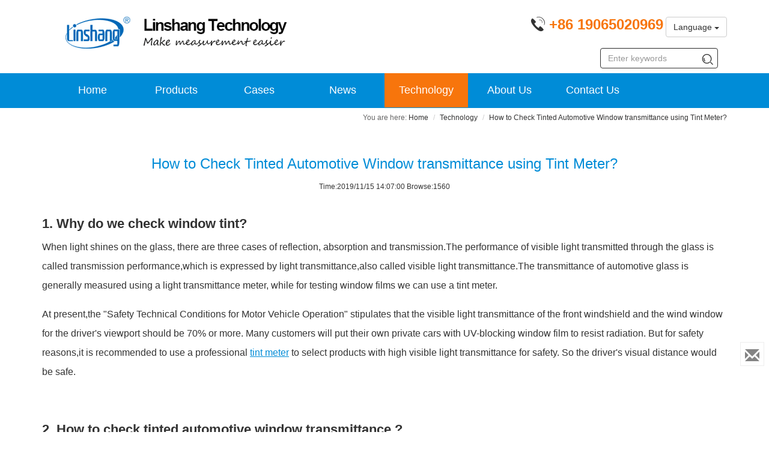

--- FILE ---
content_type: text/html; charset=utf-8
request_url: https://www.linshangtech.com/tech/tech587.html
body_size: 9335
content:
<!DOCTYPE html>
<!--[if lt IE 7]>
<html class="lt-ie9 lt-ie8 lt-ie7"> <![endif]-->
<!--[if IE 7]>
<html class="lt-ie9 lt-ie8"> <![endif]-->
<!--[if IE 8]>
<html class="lt-ie9"> <![endif]-->
<!--[if gt IE 8]><!-->
<html lang="en"> <!--<![endif]-->
<head>
    <meta http-equiv="Content-Type" content="text/html; charset=UTF-8">
    <meta http-equiv="X-UA-Compatible" content="IE=edge,Chrome=1">
    <title> How to Check Tinted Automotive Window transmittance?</title>
    <meta name="keywords" content="tint meter, window film meter, tinted glass transmittance"/>
    <meta name="description" content="Tint meter check tinted automotive window transmittance. ">
    <meta name="viewport" content="width=device-width, initial-scale=1, maximum-scale=5, user-scalable=yes">
<meta name="applicable-device" content="pc,mobile">
<meta name="renderer" content="webkit">
<link rel="canonical" href="https://www.linshangtech.com/tech/tech587.html"/>
<meta charset="utf-8"/>
<link rel="shortcut icon" href="/favicon.ico">
<link href="/themes/lstek/public/assets/css/all.min.css" rel="stylesheet" type="text/css" />
<!--[if lt IE 9]>
<script src="/themes/lstek/public/assets/js/html5shiv.js"></script>
<script src="/themes/lstek/public/assets/js/respond.min.js"></script>
<![endif]-->
<script type="text/javascript">
    //全局变量
    var GV = {
        ROOT: "/",
        WEB_ROOT: "/",
        JS_ROOT: "static/js/"
    };
</script>
<!-- Google tag (gtag.js) -->
<script async src="https://www.googletagmanager.com/gtag/js?id=AW-743880057"></script>
<script async src="https://www.googletagmanager.com/gtag/js?id=G-GMBVM9JZQX"></script>
<script>
    window.dataLayer = window.dataLayer || [];
	function gtag() { dataLayer.push(arguments); }
	gtag('js', new Date());

	gtag('config', 'AW-743880057', { 'allow_enhanced_conversions': true });
	gtag('config', 'G-GMBVM9JZQX');
</script>

<script>
  window.addEventListener("DOMContentLoaded", function(event) {
	  document.querySelectorAll('a[href^="tel:"]').forEach(function(e){
		  e.addEventListener('click',function(){
			  gtag('event', 'conversion', {'send_to': 'AW-743880057/MBdgCNz0sKsDEPnq2uIC'});
		  });
	  });
  });

  //GA-4流量转化事件
  window.addEventListener('DOMContentLoaded', function(event) {
	  //tel event
	  if (document.querySelector('a[href="tel:+8619065020969"]')!=null){
		  document.querySelector('a[href="tel:+8619065020969"]').addEventListener("click", function(){
			  gtag('event', 'tel',
					  {interface: 'website'});
		  });
	  }
	
	  //email event
	  if (document.querySelector('a[href="mailto:sales29@linshangtech.com"]')!=null){
		  document.querySelector('a[href="mailto:sales29@linshangtech.com"]').addEventListener("click", function(){
			  gtag('event', 'email',
					  {interface: 'website'});
		  });
	  }
  });
</script>
<!--Consent Mode-->
<script>!function(){window.semaphore=window.semaphore||[],window.ketch=function(){window.semaphore.push(arguments)};var e=new URLSearchParams(document.location.search),n=document.createElement("script");n.type="text/javascript", n.src="https://global.ketchcdn.com/web/v3/config/shenzhen_linshang_technology_co__ltd/website_smart_tag/boot.js", n.defer=n.async=!0,document.getElementsByTagName("head")[0].appendChild(n)}();</script>
    	<script type="application/ld+json">
		{
			"@context": "https://schema.org",
			"@type": "BreadcrumbList",
			"itemListElement":[{"@type":"ListItem","position":1,"name":"Technology","item":"https:\/\/www.linshangtech.com\/tech\/"},{"@type":"ListItem","position":2,"name":"How to Check Tinted Automotive Window transmittance using Tint Meter?"}]		}
	</script>
		<script type="application/ld+json">
	{
		"@context" : "http://schema.org",
		"@type" : "Article",
		"name" : "How to Check Tinted Automotive Window transmittance using Tint Meter?",
		"headline" : "How to Check Tinted Automotive Window transmittance using Tint Meter?",
		"author" : {
			"@type" : "Person",
			"name" : "Linshang"
		},
		"datePublished" : "2019-11-15CST14:07:00",
		"image" : ["https://images.linshangtech.com/technology190119/16319110805EN.jpg","https://images.linshangtech.com/technology190119/16319110806EN.JPG"],
		"url" : "https://www.linshangtech.com/tech/tech587.html",
		"mainEntityOfPage": {
			"@type": "WebPage",
			"@id": "https://www.linshangtech.com/tech/tech587.html"
		},
		"publisher": {
			"@type": "Organization",
			"name": "Linshang",
			"logo": {
				"@type": "ImageObject",
				"url": "https://images.linshangtech.com/logo.png"
			}
		},
		"dateModified":"2021-07-13CST17:40:17"
	}
	</script>
			</head>
<body>
<header class="header">
	<nav class="navbar navbar-fixed-top-ls" role="navigation">
		<div class="logo-tel">
			<div class="container">
				<div class="navbar-header">
					<button type="button" class="navbar-toggle " data-toggle="collapse" data-target="#navbar-collapse">
						<span class="sr-only">Toggle navigation</span>
						<span class="icon-bar"></span>
						<span class="icon-bar"></span>
						<span class="icon-bar"></span>
					</button>
					<a class="navbar-brand" href="/"><img
							src="/themes/lstek/public/assets/images/LSTEK-20170320_06.gif" width="234" height="60" alt="Linshang Technology, Make Measurement Easier"></a>
					<div class="tel-en"><a href="tel:+8619065020969" aria-label="Phone number">
            			<span  class="tel hidden-xs"><i	class="iconfont icon-dianhua"></i> <strong> +86 19065020969</strong></span></a>
					 
						<div class="btn-group hidden-xs">
							  <button type="button" class="btn btn-default dropdown-toggle" data-toggle="dropdown" aria-haspopup="true" aria-expanded="false">
								Language <span class="caret"></span>
							  </button>
							  <ul class="dropdown-menu">
								<li><a href="https://www.linshangtech.cn/">中文</a></li>
								<li><a href="https://www.linshangtech.com/">English</a></li>
								<li><a href="https://www.linshangtech.ru/">Pусский</a></li>
								<li><a href="https://www.linshangtech.com.tr/">Türkiye</a></li>
							  </ul>
						 </div>

					</div>
				</div>
			</div>
		</div>
		<div class="nav-menu">
			<div class="container">
				<div class="collapse navbar-collapse" id="navbar-collapse">

					<ul class="nav navbar-nav">
						<li>
						<a href="/">Home</a>
						</li>
						<li class="">
            <a href="/product/" >Products<b class="right-arrow glyphicon glyphicon-menu-right hidden-sm hidden-md hidden-lg"></b></a>
            <div class="submenu" >
              <div class="container">
                <div class="submenu-col">
                 <span class="submenutitle hidden-xs">Gloss & Coating & Color</span>
                 <ul>
                   <li><a href="/colorimeter/">Colorimeter & Spectrophotometer</a></li>
                   <li><a href="/automotive-paint-meter/">Automotive Paint Meter</a></li>
                   <li><a href="/productlist1/">Gloss Meter</a></li>
                   <li><a href="/productlist2/">Coating Thickness Gauge</a></li>
                 </ul>
               </div>
				<div class="submenu-col">
				 <span class="submenutitle hidden-xs">Thickness & Hardness</span>
				 <ul>
					 <li><a href="/ultrasonic-thickness-gauge/">Ultrasonic Thickness Gauge</a></li>
					 <li><a href="/productlist15/">Hardness Tester</a></li>
				   <li><a href="/productlist7/">Glass Thickness Meter</a></li>

				 </ul>
                </div>

               <div class="submenu-col">
                 <span class="submenutitle hidden-xs">UV Meters</span>
                 <ul>
                   <li><a href="/productlist3/">UV Light Meter</a></li>
                   <li><a href="/productlist8/">UV Energy Meter</a></li>
                 </ul>
               </div>
               <div class="submenu-col">
                 <span class="submenutitle hidden-xs">Transmission Meter</span>
                 <ul>
                   <li><a href="/productlist5/">OD Light Transmittance & Haze Meter</a></li>
                   <li><a href="/productlist6/">Light Transmission Meter</a></li>
                 </ul>
               </div>
               <div class="submenu-col">
                 <span class="submenutitle hidden-xs">Window Film Tester</span>
                 <ul>
                   <li><a href="/productlist4/">Window-tint Transmission Meter</a></li>
                   <li><a href="/portable-window-tint-transmission-meters/">Portable Window-tint Transmission Meter</a></li>
                   <li><a href="/productlist9/">Thermal Insulation Demonstrator</a></li>
                 </ul>
               </div>
			   <div class="submenu-col">
                 <span class="submenutitle hidden-xs">Other</span>
                 <ul>
                   <li><a href="/productlist16/">Water Quality Tester</a></li>
					 <li><a href="/productlist17/">Illuminance & Luminance Meter</a></li>
                 </ul>
               </div>
              </div>

            </div>
						</li>
			<li>
            <a href="/cases/">Cases <b class="right-arrow glyphicon glyphicon-menu-right hidden-sm hidden-md hidden-lg"></b></a>
            <div class="submenu" >
              <div class="container">
                   <div class="submenu-col-anli">
                     <ul>
                                                <li><a href="/caseslist10/" title="Classic Application Case"  target="_new">Classic Application Case</a></li>
                                                <li><a href="/caseslist2/" title="Gloss and coating measurement"  target="_new">Gloss and coating measurement</a></li>
                                                <li><a href="/caseslist3/" title="UV intensity and energy measurement"  target="_new">UV intensity and energy measurement</a></li>
                                                <li><a href="/caseslist4/" title="Application of Solar film tester"  target="_new">Application of Solar film tester</a></li>
                                                <li><a href="/caseslist5/" title="Application of light transmittance meter"  target="_new">Application of light transmittance meter</a></li>
                         </ul></div><div class="submenu-col-anli"><ul>                       <li><a href="/caseslist6/" title="Spectrum transmission meter"  target="_new">Spectrum transmission meter</a></li>
                                                <li><a href="/caseslist7/" title="Application of glass thickness meter"  target="_new">Application of glass thickness meter</a></li>
                                                <li><a href="/caseslist8/" title="Application of  online thickness monitor"  target="_new">Application of  online thickness monitor</a></li>
                                                <li><a href="/caseslist9/" title="Application of optical density meter"  target="_new">Application of optical density meter</a></li>
                                              </ul>
                   </div>

              </div>
            </div>
						</li>
						<li>
						<a href="/news/">News<b class="right-arrow glyphicon glyphicon-menu-right hidden-sm hidden-md hidden-lg"></b></a>
						<div class="submenu hidden-sm hidden-md  hidden-lg" >
			                  <div class="container">

			                      <div class="submenu-col-tech">
			                          <ul>
			                              			                                  <li><a href="/newslist5/" title="Product News"  target="_new">Product News</a></li>
			                                  			                                  <li><a href="/newslist2/" title="Company News"  target="_new">Company News</a></li>
			                                  			                                  <li><a href="/newslist4/" title="Exhibition"  target="_new">Exhibition</a></li>
			                                  			                              </ul>
			                      </div>

			                  </div>
			              </div>
			  
						</li>
						<li class="current">
						<a href="/tech/">Technology<b class="right-arrow glyphicon glyphicon-menu-right hidden-sm hidden-md hidden-lg"></b></a>
						<div class="submenu" >
			              <div class="container">

			                   <div class="submenu-col-tech">
			                     <ul>
			                   			                       <li><a href="/techlist5/" title="Selection Guide"  target="_new">Selection Guide</a></li>
			                   			                       <li><a href="/techlist10/" title="Frequently Asked Questions"  target="_new">Frequently Asked Questions</a></li>
			                   			                       <li><a href="/techlist9/" title="Coating Thickness Inspection"  target="_new">Coating Thickness Inspection</a></li>
			                   			                       <li><a href="/techlist2/" title="Gloss and color difference Inspection"  target="_new">Gloss and color difference Inspection</a></li>
			                   			                       <li><a href="/techlist3/" title="UV Light Inspection"  target="_new">UV Light Inspection</a></li>
			                   </ul></div><div class="submenu-col-tech"><ul>			                       <li><a href="/techlist4/" title="Solar Film Inspection"  target="_new">Solar Film Inspection</a></li>
			                   			                       <li><a href="/techlist6/" title="Optical Density Inspection"  target="_new">Optical Density Inspection</a></li>
			                   			                       <li><a href="/techlist7/" title="Glass Thickness Inspection"  target="_new">Glass Thickness Inspection</a></li>
			                   			                       <li><a href="/techlist8/" title="Online Thickness Inspection"  target="_new">Online Thickness Inspection</a></li>
			                   			                       <li><a href="/techlist11/" title="Light Transmission Inspection"  target="_new">Light Transmission Inspection</a></li>
			                   </ul></div><div class="submenu-col-tech"><ul>			                       <li><a href="/techlist12/" title="Hardness and thickness Inspection"  target="_new">Hardness and thickness Inspection</a></li>
			                   			                       <li><a href="/techlist13/" title="Illuminance &amp; Luminance Inspection"  target="_new">Illuminance &amp; Luminance Inspection</a></li>
			                   			                     </ul>
			                   </div>
			              </div>
			            </div>
						</li>
						<li>
						<a href="/aboutls.html">About Us</a>
						</li>
						<li>
						<a href="/contact.html">Contact Us</a>
						</li>

						<li class="visible-xs">
						  <div class="btn-group visible-xs">
							  <button type="button" class="btn btn-default dropdown-toggle" data-toggle="dropdown" aria-haspopup="true" aria-expanded="false" style="z-index: 9999;border: none">
								Language <span class="caret"></span>
							  </button>
							  <ul class="dropdown-menu">
								<li><a href="https://www.linshangtech.cn/">中文</a></li>
								<li><a href="https://www.linshangtech.com/">English</a></li>
								<li><a href="https://www.linshangtech.ru/">Pусский</a></li>
								<li><a href="https://www.linshangtech.com.tr/">Türkiye</a></li>
							  </ul>
						 </div>
              			</li>

					</ul>
					<div class="nav navbar-nav searchbox">
						<form class="form-inline navbar-form" action="/portal/search/index" method="get">
							<div class="form-search">
								<input class="form-control" name="keyword" type="text" id="keyword" value="" placeholder="Enter keywords">
								<button class="iconfont icon-sousuo" name="search"></button>
							</div>
						</form>
					</div>
				</div>
			</div>
		</div>

	</nav>
</header>

<article>
    <div class="product-content">
            <div class="articledetails">
                <div class="bcbar container">
                    <div class="bc row">
                        <div class="col-xs-12">
                            <ol class="breadcrumb">
                                <li><a href="/">Home</a></li>
                                <li><a href="/tech/">Technology</a></li>
                                <li class="active">How to Check Tinted Automotive Window transmittance using Tint Meter?</li>
                            </ol>
                        </div>
                    </div>
                </div>
                
                <h1>How to Check Tinted Automotive Window transmittance using Tint Meter?</h1>
                <div class="article_attach">
                                        Time:2019/11/15 14:07:00 Browse:1560                </div>
                                        

                <div class="article_text" id="article_content">
                    <div class="module-content">
                        <style type="text/css">
</style>

          <section class="img-text-module-free clearfix" id="module-3787"  >
          <div class="container">
            <div class="row">
              <div class="col-xs-12 col-sm-12">
                                  <h2 class=" ">1. Why do we check window tint?</h2>
                              </div>
                                <div class="col-xs-12  col-sm-50 1">
                                  </div>
                                <div class="col-xs-12  col-sm--38">
                <span>
<p>When light shines on the glass, there are three cases of reflection, absorption and transmission.The performance of visible light transmitted through the glass is called transmission performance,which is expressed by light transmittance,also called visible light transmittance.The transmittance of automotive glass is generally measured using a light transmittance meter, while for testing window films we can use a tint meter.</p>
<p>At present,the "Safety Technical Conditions for Motor Vehicle Operation" stipulates that the visible light transmittance of the front windshield and the wind window for the driver's viewport should be 70% or more. Many customers will put their own private cars with UV-blocking window film to resist radiation. But for safety reasons,it is recommended to use a professional <a href="https://www.linshangtech.com/tech/how-do-tint-meter-works-and-where-are-they-used-tech1167.html" target="_blank" title="tint meter">tint meter</a> to select products with high visible light transmittance for safety. So the driver's visual distance would be safe.</p>
</span>
                                  </div>

                            </div>
          </div>
        </section>
              <section class="img-text-module-free clearfix" id="module-3788"  >
          <div class="container">
            <div class="row">
              <div class="col-xs-12 col-sm-12">
                                  <h2 class=" ">2. How to check tinted automotive window transmittance ?</h2>
                              </div>
                                <div class="col-xs-12  col-sm-12">
                <span>
<p>However, before attaching the window film to the automobile glass, we can only measure the window film transmittance and the automobile glass transmittance respectively by the light transmittance meter.How to estimate the light transmittance of the stick-film glass?</p>
<p>Below we will use the window film and a piece of glass for the demonstration.Since there is no need to measure the light transmittance of the front windshield of the car,we will use the tint meter (window film meter) to replace the light transmittance meter.This instrument can also test the transmittance of the window film and glass. As shown in the figure below,the light transmittance of the window film is 12.5% and the light transmittance of the glass is 90.3%. To calculate the light transmittance of tinted window glass, it is necessary to multiply the light transmittance.</p>
<p><br></p>
</span>
                                  </div>

                                  <div class="col-xs-12  col-sm-12">
                                      <figure class="col-xs-12 p-0 position-bottom" >
                                              <picture>
                          <source type="image/avif"  srcset="https://images.linshangtech.com/technology190119/16319110805EN.jpg-avif.avif"/>
                          <img src="https://images.linshangtech.com/technology190119/16319110805EN.jpg" loading="lazy" alt="window film meter" title="window film meter"  />
                        </picture>
                                              <figcaption>window film meter</figcaption>
                                          </figure>
                                    </div>
                            </div>
          </div>
        </section>
              <section class="img-text-module-free clearfix" id="module-3789"  >
          <div class="container">
            <div class="row">
              <div class="col-xs-12 col-sm-12">
                              </div>
                                <div class="col-xs-12  col-sm-50 1">
                                  </div>
                                <div class="col-xs-12  col-sm--38">
                <span>
<p><strong>Stick-Film Glass Transmittance = Window Film Transmittance × Glass Transmittance</strong></p>
<p>Through this calculation, we can estimate that the transmittance of the glass after sticking the film is about 11.29%.Next,we attach the film to the glass and directly measure the transmittance value of the filmed glass by the <a href="https://www.linshangtech.com/product/LS163_EN.html" target="_blank" title="LS163 tint meter">LS163 tint meter</a> to check whether the calculation is correct. As shown in the figure below, the measured transmittance of the filmed glass was 11.3%.</p>
</span>
                                  </div>

                            </div>
          </div>
        </section>
              <section class="img-text-module-free clearfix" id="module-3790"  >
          <div class="container">
            <div class="row">
              <div class="col-xs-12 col-sm-12">
                              </div>
                                <div class="col-xs-12  col-sm-12">
                <span></span>
                                  </div>

                                  <div class="col-xs-12  col-sm-12">
                                      <figure class="col-xs-12 p-0 position-bottom" >
                                              <a href="https://www.linshangtech.com/tech/how-to-select-car-window-tint-tester-tech1231.html" >
                          <picture>
                            <source type="image/avif" srcset="https://images.linshangtech.com/technology190119/16319110806EN.JPG-avif.avif"/>
                            <img src="https://images.linshangtech.com/technology190119/16319110806EN.JPG" loading="lazy" alt="tint tester" title="tint tester"  />
                          </picture>
                        </a>
                                                <figcaption>tint tester</figcaption>
                                          </figure>
                                    </div>
                            </div>
          </div>
        </section>
              <section class="img-text-module-free clearfix" id="module-3791"  >
          <div class="container">
            <div class="row">
              <div class="col-xs-12 col-sm-12">
                              </div>
                                <div class="col-xs-12  col-sm-50 1">
                                  </div>
                                <div class="col-xs-12  col-sm--38">
                <span>
<p>Of course,there is air or stain between the window film and the glass,which will cause the transmittance data to be small.In addition,since the window film and the glass are bonded together, the surface that can be reflected by light is reduced, which causes the increase of the stick-film glass transmittance. The actual light transmittance value will be affected by the filming technology and various factors, but the impact will not be too great. In the same way, the above calculation method can still roughly estimate the light transmittance of a film-coated car.</p>
<p>From the calculation principle,it is not difficult to find that the transmittance of the tinted window glass is smaller than the transmittance of the window film. Therefore,when selecting the window film of the front windshield of the automobile,it is necessary to use a professional tint meter to select the window film with high light transmittance. Otherwise it is easy to appear that the car's light transmittance is not up to standard.</p>
</span>
                                  </div>

                            </div>
          </div>
        </section>
                          </div>
                </div>
                <div class="container">
                    <div class="row">
                        <div class="col-xs-12">                            
                            	<div class="prenext">
		<ul>
							<li class="pre">Prev:<a
						href="/tech/tech598.html"
						class="" title=" Why Will the Linshang Spectrum Transmission Meter Appear &quot;EEE&quot;?"> Why Will the Linshang Spectrum Transmission Meter Appear &quot;EEE&quot;?</a>
				</li>
							<li class="next">Next:<a
						href="/tech/tech512.html"
						class=""
						title="Elcometer Paint Thickness Gauge 456">Elcometer Paint Thickness Gauge 456</a>
				</li>
					</ul>
	</div>
                            <div class="rela_article">
                                <div class="relatitle">Related Articles</div>
                                                                <ul class="row">	<li class="col-lg-6 col-md-6 col-xs-12 rel-art">
		<a href="/tech/tech1.html" title="Choosing the Right Window Tinting Film" target="_new">Choosing the Right Window Tinting Film</a>
	</li>
	<li class="col-lg-6 col-md-6 col-xs-12 rel-art">
		<a href="/tech/window-tint-meter-pros-and-selection-methods-of-architectural-membrane-tech60.html" title="Window Tint Meter | Pros and Selection Methods of Architectural Membrane " target="_new">Window Tint Meter | Pros and Selection Methods of Architectural Membrane </a>
	</li>
	<li class="col-lg-6 col-md-6 col-xs-12 rel-art">
		<a href="/tech/tech66.html" title="Advantages of LS110H and LS110A Split Transmission Meter" target="_new">Advantages of LS110H and LS110A Split Transmission Meter</a>
	</li>
	<li class="col-lg-6 col-md-6 col-xs-12 rel-art">
		<a href="/tech/tech67.html" title="Best Choice:LS182 Solar Film Transmission Meter" target="_new">Best Choice:LS182 Solar Film Transmission Meter</a>
	</li>
	<li class="col-lg-6 col-md-6 col-xs-12 rel-art">
		<a href="/tech/tech2.html" title="Solar Power Lightens Up with Thin-Film Technology" target="_new">Solar Power Lightens Up with Thin-Film Technology</a>
	</li>
	<li class="col-lg-6 col-md-6 col-xs-12 rel-art">
		<a href="/tech/tech7.html" title="What is the Solar Heat Gain Coefficient Ratings (SHGC)" target="_new">What is the Solar Heat Gain Coefficient Ratings (SHGC)</a>
	</li>


</ul>
                            </div>
                        </div>
                    </div>
                </div>
            </div>
       
    </div>
</article>
<footer>
	<div id="footnav-pc" class="footernav">
		<div class="container">
						<div class="row">
				<div class="col-xs-12 col-sm-2 col-md-4" style="display: inline-block;width: 38%">
					<div class="footermenu-item">
						<h3><b>PRODUCTS</b><i class="iconfont icon-add-pluss-"></i></h3>
						<div class="row hidden-xs">
															<div class="col-md-6 col-xs-12 col-lg-6">
									<a href="/productlist1/" title="Gloss Meter"  target="_new">Gloss Meter</a>
								</div>
															<div class="col-md-6 col-xs-12 col-lg-6">
									<a href="/productlist2/" title="Coating Thickness Gauge"  target="_new">Coating Thickness Gauge</a>
								</div>
															<div class="col-md-6 col-xs-12 col-lg-6">
									<a href="/automotive-paint-meter/" title="Automotive Paint Meter"  target="_new">Automotive Paint Meter</a>
								</div>
															<div class="col-md-6 col-xs-12 col-lg-6">
									<a href="/colorimeter/" title="Colorimeter &amp; Spectrophotometer"  target="_new">Colorimeter &amp; Spectrophotometer</a>
								</div>
															<div class="col-md-6 col-xs-12 col-lg-6">
									<a href="/ultrasonic-thickness-gauge/" title="Ultrasonic Thickness Gauge"  target="_new">Ultrasonic Thickness Gauge</a>
								</div>
															<div class="col-md-6 col-xs-12 col-lg-6">
									<a href="/productlist15/" title="Hardness Tester"  target="_new">Hardness Tester</a>
								</div>
															<div class="col-md-6 col-xs-12 col-lg-6">
									<a href="/productlist7/" title="Glass Thickness Meter"  target="_new">Glass Thickness Meter</a>
								</div>
															<div class="col-md-6 col-xs-12 col-lg-6">
									<a href="/productlist3/" title="UV Light Meter"  target="_new">UV Light Meter</a>
								</div>
															<div class="col-md-6 col-xs-12 col-lg-6">
									<a href="/productlist8/" title="UV Energy Meter"  target="_new">UV Energy Meter</a>
								</div>
															<div class="col-md-6 col-xs-12 col-lg-6">
									<a href="/productlist4/" title="Transmission Meter"  target="_new">Transmission Meter</a>
								</div>
															<div class="col-md-6 col-xs-12 col-lg-6">
									<a href="/portable-window-tint-transmission-meters/" title="Portable Window-tint Transmission Meters"  target="_new">Portable Window-tint Transmission Meters</a>
								</div>
															<div class="col-md-6 col-xs-12 col-lg-6">
									<a href="/productlist9/" title="Thermal Insulation Demonstrator"  target="_new">Thermal Insulation Demonstrator</a>
								</div>
															<div class="col-md-6 col-xs-12 col-lg-6">
									<a href="/productlist5/" title="OD  Light Transmittance and Haze Meter"  target="_new">OD  Light Transmittance and Haze Meter</a>
								</div>
															<div class="col-md-6 col-xs-12 col-lg-6">
									<a href="/productlist6/" title="Light Transmission Meter"  target="_new">Light Transmission Meter</a>
								</div>
															<div class="col-md-6 col-xs-12 col-lg-6">
									<a href="/productlist16/" title="Water Quality Tester"  target="_new">Water Quality Tester</a>
								</div>
															<div class="col-md-6 col-xs-12 col-lg-6">
									<a href="/productlist17/" title="Illuminance Meter"  target="_new">Illuminance Meter</a>
								</div>
															<div class="col-md-6 col-xs-12 col-lg-6">
									<a href="/productlist10/" title="Discontinued Product"  target="_new">Discontinued Product</a>
								</div>
													</div>
					</div>
				</div>
				<div class="col-xs-12  col-sm-2 col-md-2" style="display: inline-block;width: 24%">
					<div class="footermenu-item">
						<h3><b>CASES</b><i class="iconfont icon-add-pluss-"></i></h3>
						<div class="row hidden-xs">
															<div class="col-xs-12 col-md-12 col-lg-12">
									<a href="/caseslist10/" title="Classic Application Case"  target="_new">Classic Application Case</a><br>
								</div>
															<div class="col-xs-12 col-md-12 col-lg-12">
									<a href="/caseslist2/" title="Gloss and coating measurement"  target="_new">Gloss and coating measurement</a><br>
								</div>
															<div class="col-xs-12 col-md-12 col-lg-12">
									<a href="/caseslist3/" title="UV intensity and energy measurement"  target="_new">UV intensity and energy measurement</a><br>
								</div>
															<div class="col-xs-12 col-md-12 col-lg-12">
									<a href="/caseslist4/" title="Application of Solar film tester"  target="_new">Application of Solar film tester</a><br>
								</div>
															<div class="col-xs-12 col-md-12 col-lg-12">
									<a href="/caseslist5/" title="Application of light transmittance meter"  target="_new">Application of light transmittance meter</a><br>
								</div>
															<div class="col-xs-12 col-md-12 col-lg-12">
									<a href="/caseslist6/" title="Spectrum transmission meter"  target="_new">Spectrum transmission meter</a><br>
								</div>
															<div class="col-xs-12 col-md-12 col-lg-12">
									<a href="/caseslist7/" title="Application of glass thickness meter"  target="_new">Application of glass thickness meter</a><br>
								</div>
															<div class="col-xs-12 col-md-12 col-lg-12">
									<a href="/caseslist8/" title="Application of  online thickness monitor"  target="_new">Application of  online thickness monitor</a><br>
								</div>
															<div class="col-xs-12 col-md-12 col-lg-12">
									<a href="/caseslist9/" title="Application of optical density meter"  target="_new">Application of optical density meter</a><br>
								</div>
													</div>
					</div>
				</div>
				<div class="col-xs-12 col-sm-2 col-md-2" style="display: inline-block;width: 8%" >
					<div class="footermenu-item">
						<h3><b>NEWS</b><i class="iconfont icon-add-pluss-"></i></h3>
						<div class="row hidden-xs">
															<div class="col-xs-12 col-md-12 col-lg-12">
									<a href="/newslist5/" title="Product News"   target="_new">Product News</a><br>
								</div>
															<div class="col-xs-12 col-md-12 col-lg-12">
									<a href="/newslist2/" title="Company News"   target="_new">Company News</a><br>
								</div>
															<div class="col-xs-12 col-md-12 col-lg-12">
									<a href="/newslist4/" title="Exhibition"   target="_new">Exhibition</a><br>
								</div>
													</div>
					</div>
				</div>
				<div class="col-xs-12 col-sm-2 col-md-2" style="display: inline-block;width: 20%">
					<div class="footermenu-item">
						<h3><b>TECHNOLOGY</b><i class="iconfont icon-add-pluss-"></i></h3>
						<div class="row hidden-xs">
															<div class="col-xs-12 col-md-12 col-lg-12">
									<a href="/techlist5/" title="Selection Guide"  target="_new">Selection Guide</a><br>
								</div>
															<div class="col-xs-12 col-md-12 col-lg-12">
									<a href="/techlist10/" title="Frequently Asked Questions"  target="_new">Frequently Asked Questions</a><br>
								</div>
															<div class="col-xs-12 col-md-12 col-lg-12">
									<a href="/techlist9/" title="Coating Thickness Inspection"  target="_new">Coating Thickness Inspection</a><br>
								</div>
															<div class="col-xs-12 col-md-12 col-lg-12">
									<a href="/techlist2/" title="Gloss and color difference Inspection"  target="_new">Gloss and color difference Inspection</a><br>
								</div>
															<div class="col-xs-12 col-md-12 col-lg-12">
									<a href="/techlist3/" title="UV Light Inspection"  target="_new">UV Light Inspection</a><br>
								</div>
															<div class="col-xs-12 col-md-12 col-lg-12">
									<a href="/techlist4/" title="Solar Film Inspection"  target="_new">Solar Film Inspection</a><br>
								</div>
															<div class="col-xs-12 col-md-12 col-lg-12">
									<a href="/techlist6/" title="Optical Density Inspection"  target="_new">Optical Density Inspection</a><br>
								</div>
															<div class="col-xs-12 col-md-12 col-lg-12">
									<a href="/techlist7/" title="Glass Thickness Inspection"  target="_new">Glass Thickness Inspection</a><br>
								</div>
															<div class="col-xs-12 col-md-12 col-lg-12">
									<a href="/techlist8/" title="Online Thickness Inspection"  target="_new">Online Thickness Inspection</a><br>
								</div>
															<div class="col-xs-12 col-md-12 col-lg-12">
									<a href="/techlist11/" title="Light Transmission Inspection"  target="_new">Light Transmission Inspection</a><br>
								</div>
															<div class="col-xs-12 col-md-12 col-lg-12">
									<a href="/techlist12/" title="Hardness and thickness Inspection"  target="_new">Hardness and thickness Inspection</a><br>
								</div>
															<div class="col-xs-12 col-md-12 col-lg-12">
									<a href="/techlist13/" title="Illuminance &amp; Luminance Inspection"  target="_new">Illuminance &amp; Luminance Inspection</a><br>
								</div>
													</div>
					</div>
				</div>

				<div class="col-xs-12 col-sm-2 col-md-2"  style="display: inline-block;width: 10%" >
					<div class="footermenu-item">
						<h3><b>ABOUT US</b><i class="iconfont icon-add-pluss-"></i></h3>
						<div class="row hidden-xs">
															<div class="col-xs-12 col-md-12 col-lg-12">
									<a href="/aboutls.html" title="About Linshang"  target="_new"  rel="nofollow">About Linshang</a><br>
								</div>
															<div class="col-xs-12 col-md-12 col-lg-12">
									<a href="/history.html" title="History"  target="_new"  rel="nofollow">History</a><br>
								</div>
															<div class="col-xs-12 col-md-12 col-lg-12">
									<a href="/certificate.html" title="Certificate"  target="_new"  rel="nofollow">Certificate</a><br>
								</div>
															<div class="col-xs-12 col-md-12 col-lg-12">
									<a href="/r-and-d.html" title="Research &amp; Development"  target="_new"  rel="nofollow">Research &amp; Development</a><br>
								</div>
															<div class="col-xs-12 col-md-12 col-lg-12">
									<a href="/production.html" title="Production"  target="_new"  rel="nofollow">Production</a><br>
								</div>
															<div class="col-xs-12 col-md-12 col-lg-12">
									<a href="/exhibition.html" title="Exhibition"  target="_new"  rel="nofollow">Exhibition</a><br>
								</div>
															<div class="col-xs-12 col-md-12 col-lg-12">
									<a href="/culture.html" title="Culture"  target="_new"  rel="nofollow">Culture</a><br>
								</div>
													</div>
					</div>
				</div>
			</div>
		</div>
	</div>

	<div class="bottomnav">
		<div class="container">
			<div class="navlink">
				<a href="/">Home</a> &nbsp; | &nbsp; <a href="/product/">Products</a>
				&nbsp; | &nbsp; <a href="/copyright.html" rel="nofollow">Copyright</a>
				| &nbsp; <a href="/contact.html#services" rel="nofollow">After service</a>
				| &nbsp; <a href="/contact.html#calibration" rel="nofollow">Calibration</a>
				&nbsp; | &nbsp; <a href="/sitemap.html">Sitemap</a> &nbsp; | &nbsp; <a   href="/contact.html" rel="nofollow" data-email="sales@linshangtech.com">Contact Us</a> &nbsp; <a href="/sitemap.xml" target="_blank">XML</a> &nbsp; <a href="/rss.xml" target="_blank">RSS</a><br> CopyRights &copy; 2021
				Shenzhen Linshang Technology Co., Ltd. &nbsp;
				 <a
						onClick="window.open('https://beian.miit.gov.cn/')"
						target="_blank" rel="nofollow"> 粤ICP备10033106号</a> 				&nbsp;<a href="https://www.facebook.com/linshang2008" target="_blank" rel="nofollow noopener noreferrer" aria-label="Facebook">
					<i class="iconfont icon-icomoonfacebook"></i>
				</a>				&nbsp;
				<a href="https://twitter.com/linshangtech" target="_blank" rel="nofollow noopener noreferrer" aria-label="twitter">
					<i class="iconfont icon-twitter"></i>
				</a>				&nbsp;
				<a href="https://www.youtube.com/channel/UC0oYqL5B81M6wg3e3BnSy8g" target="_blank" rel="nofollow noopener noreferrer"  aria-label="youtube">
					<i class="iconfont icon-youtube1"></i>
				</a>
				
				 
			</div>
			<div class="mobile-gap-bottom"></div>
		</div>
	</div>
	<div class="mobile-tar">
		<a id="to_home_page"  rel="nofollow">
			<div class="mobile-tar-item">
				<i class="iconfont icon-home"></i>
				<div>HOME</div>
			</div>
		</a>
		<a id="to-tel" href="tel:+8619065020969" rel="nofollow">
			<div class="mobile-tar-item">
				<i class="iconfont icon-dianhua"></i>
				<div >CONTACT</div>
			</div>
		</a>

		<a id="buy-now" href="https://linshangtech.taobao.com" rel="nofollow">
			<div class="mobile-tar-item">
				<i class="iconfont icon-Shoppingcartadd"></i>
				<div >BUY</div>
			</div>
		</a>

		<a id="to-email" href="/contact.html#request-form" target="_blank" rel="nofollow">
			<div class="mobile-tar-item">
				<i class="iconfont icon-Send-Mail"></i>
				<div >EMAIL</div>
			</div>
		</a>
	</div>
</footer>

<div class="floatbar" style="margin-top: -150px;">
	
	<div class="floatbar-item enquiry">
		<a href="/contact.html#request-form" class="floatbar-btn" aria-label="Enquiry">
			<i class="glyphicon glyphicon-envelope"></i>
			<p>Enquiry</p>
		</a>
			</div>

	<div class="floatbar-item hover-item floatbtn-item-top" style="display:none;">
		<a href="javascript:void(0);" class="floatbar-btn backtotop">
			<i class="glyphicon glyphicon-chevron-up"></i>
			<p>
				TOP
			</p>
		</a>
	</div>
</div>
<script src="/themes/lstek/public/assets/js/require.js" data-main="/themes/lstek/public/assets/js/main" defer async="true" ></script>
<script>

  window.addEventListener("DOMContentLoaded", function(event) {
      document.querySelectorAll('a[href^="tel:"]').forEach(function(e){
          e.addEventListener('click',function(){
              gtag('event', 'conversion', {'send_to': 'AW-743880057/MBdgCNz0sKsDEPnq2uIC'});
          });
      });
  });

  //GA-4流量转化事件
  window.addEventListener('DOMContentLoaded', function(event) {
      //tel event
      if (document.querySelector('a[href="tel:+8619065020969"]')!=null){
          document.querySelector('a[href="tel:+8619065020969"]').addEventListener("click", function(){
              gtag('event', 'tel',
                  {interface: 'website'});
          });
      }

      //email event
      if (document.querySelector('a[href="mailto:sales29@linshangtech.com"]')!=null){
          document.querySelector('a[href="mailto:sales29@linshangtech.com"]').addEventListener("click", function(){
              gtag('event', 'email',
                  {interface: 'website'});
          });
      }

      //form submission event
      if(window.location.href.indexOf('/feedback/submitpage')>0){
          if(document.referrer.indexOf('/product/')>0){
              gtag('event', 'form',
                  {interface: 'website'});
          }
      }
  });

</script>
</body>
</html>